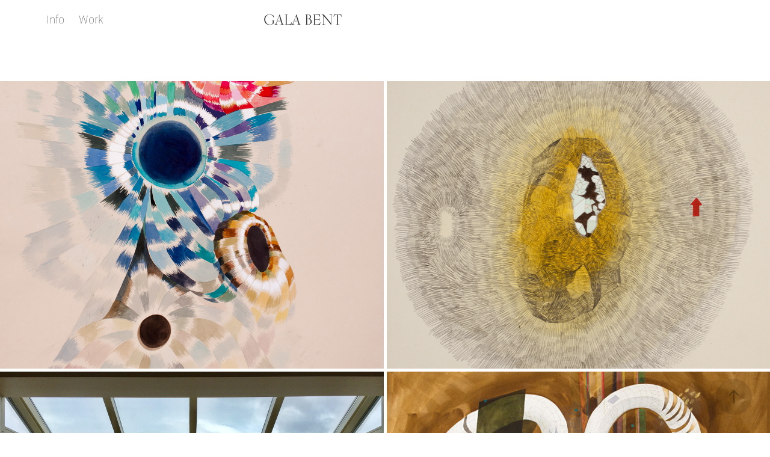

--- FILE ---
content_type: text/html; charset=utf-8
request_url: https://galabent.com/
body_size: 4541
content:
<!DOCTYPE HTML>
<html lang="en-US">
<head>
  <meta charset="UTF-8" />
  <meta name="viewport" content="width=device-width, initial-scale=1" />
      <meta name="twitter:card"  content="summary_large_image" />
      <meta name="twitter:site"  content="@AdobePortfolio" />
      <meta  property="og:title" content="Gala Bent" />
      <meta  property="og:image" content="https://cdn.myportfolio.com/ddde88ac-57d9-4398-884d-2d653608dc9c/1b9f7aea-e715-4c89-9b2e-20ffc2da894c_rwc_0x2058x3431x2573x3431.JPG?h=bad6686b5a88d19b6f375208cf8eff84" />
      <link rel="icon" href="[data-uri]"  />
      <link rel="stylesheet" href="/dist/css/main.css" type="text/css" />
      <link rel="stylesheet" href="https://cdn.myportfolio.com/ddde88ac-57d9-4398-884d-2d653608dc9c/c338cfd802fd1c6095dc86a309403c6b1768280120.css?h=cf06f7bae118b40c3ac66eb7db32da0b" type="text/css" />
    <link rel="canonical" href="https://galabent.com/work" />
      <title>Gala Bent</title>
    <script type="text/javascript" src="//use.typekit.net/ik/[base64].js?cb=35f77bfb8b50944859ea3d3804e7194e7a3173fb" async onload="
    try {
      window.Typekit.load();
    } catch (e) {
      console.warn('Typekit not loaded.');
    }
    "></script>
</head>
  <body class="transition-enabled">  <div class='page-background-video page-background-video-with-panel'>
  </div>
  <div class="js-responsive-nav">
    <div class="responsive-nav has-social">
      <div class="close-responsive-click-area js-close-responsive-nav">
        <div class="close-responsive-button"></div>
      </div>
          <nav class="nav-container" data-hover-hint="nav" data-hover-hint-placement="bottom-start">
      <div class="page-title">
        <a href="/info" >Info</a>
      </div>
                <div class="gallery-title"><a href="/work" class="active">Work</a></div>
          </nav>
        <div class="social pf-nav-social" data-context="theme.nav" data-hover-hint="navSocialIcons" data-hover-hint-placement="bottom-start">
          <ul>
          </ul>
        </div>
    </div>
  </div>
    <header class="site-header js-site-header  js-fixed-nav" data-context="theme.nav" data-hover-hint="nav" data-hover-hint-placement="top-start">
        <nav class="nav-container" data-hover-hint="nav" data-hover-hint-placement="bottom-start">
      <div class="page-title">
        <a href="/info" >Info</a>
      </div>
                <div class="gallery-title"><a href="/work" class="active">Work</a></div>
        </nav>
        <div class="logo-wrap" data-context="theme.logo.header" data-hover-hint="logo" data-hover-hint-placement="bottom-start">
          <div class="logo e2e-site-logo-text logo-text  ">
              <a href="/work" class="preserve-whitespace">GALA BENT</a>

          </div>
        </div>
        <div class="social pf-nav-social" data-context="theme.nav" data-hover-hint="navSocialIcons" data-hover-hint-placement="bottom-start">
          <ul>
          </ul>
        </div>
        <div class="hamburger-click-area js-hamburger">
          <div class="hamburger">
            <i></i>
            <i></i>
            <i></i>
          </div>
        </div>
    </header>
    <div class="header-placeholder"></div>
  <div class="site-wrap cfix js-site-wrap">
    <div class="site-container">
      <div class="site-content e2e-site-content">
        <main>
          <section class="project-covers" data-context="page.gallery.covers">
          <a class="project-cover js-project-cover-touch hold-space" href="/knotted-string-theory" data-context="pages" data-identity="id:p5f83f2d303a1c979c1a7ba00e30cfeadd1dc7af3ecb78f19ee995" data-hover-hint="galleryPageCover" data-hover-hint-id="p5f83f2d303a1c979c1a7ba00e30cfeadd1dc7af3ecb78f19ee995">
            <div class="cover-content-container">
              <div class="cover-image-wrap">
                <div class="cover-image">
                    <div class="cover cover-normal">

            <img
              class="cover__img js-lazy"
              src="https://cdn.myportfolio.com/ddde88ac-57d9-4398-884d-2d653608dc9c/1b9f7aea-e715-4c89-9b2e-20ffc2da894c_rwc_0x2058x3431x2573x32.JPG?h=0db02049b4ca61d5c4f86a02f57cefd4"
              data-src="https://cdn.myportfolio.com/ddde88ac-57d9-4398-884d-2d653608dc9c/1b9f7aea-e715-4c89-9b2e-20ffc2da894c_rwc_0x2058x3431x2573x3431.JPG?h=bad6686b5a88d19b6f375208cf8eff84"
              data-srcset="https://cdn.myportfolio.com/ddde88ac-57d9-4398-884d-2d653608dc9c/1b9f7aea-e715-4c89-9b2e-20ffc2da894c_rwc_0x2058x3431x2573x640.JPG?h=071084da12e93aebeedb5a450301f051 640w, https://cdn.myportfolio.com/ddde88ac-57d9-4398-884d-2d653608dc9c/1b9f7aea-e715-4c89-9b2e-20ffc2da894c_rwc_0x2058x3431x2573x1280.JPG?h=b77fd5e5b8c53a746b6c4a527c7fcdde 1280w, https://cdn.myportfolio.com/ddde88ac-57d9-4398-884d-2d653608dc9c/1b9f7aea-e715-4c89-9b2e-20ffc2da894c_rwc_0x2058x3431x2573x1366.JPG?h=d31a439e1084574b8914b6069896eadb 1366w, https://cdn.myportfolio.com/ddde88ac-57d9-4398-884d-2d653608dc9c/1b9f7aea-e715-4c89-9b2e-20ffc2da894c_rwc_0x2058x3431x2573x1920.JPG?h=399592b0d84d0ff5488d1813fab9df06 1920w, https://cdn.myportfolio.com/ddde88ac-57d9-4398-884d-2d653608dc9c/1b9f7aea-e715-4c89-9b2e-20ffc2da894c_rwc_0x2058x3431x2573x2560.JPG?h=52acc810a4dcf683406d7d579a9c5a44 2560w, https://cdn.myportfolio.com/ddde88ac-57d9-4398-884d-2d653608dc9c/1b9f7aea-e715-4c89-9b2e-20ffc2da894c_rwc_0x2058x3431x2573x3431.JPG?h=bad6686b5a88d19b6f375208cf8eff84 5120w"
              data-sizes="(max-width: 540px) 100vw, (max-width: 768px) 50vw, calc(1500px / 2)"
            >
                              </div>
                </div>
              </div>
              <div class="details-wrap">
                <div class="details">
                  <div class="details-inner">
                  </div>
                </div>
              </div>
            </div>
          </a>
          <a class="project-cover js-project-cover-touch hold-space" href="/particle-playlist" data-context="pages" data-identity="id:p5f849379df0a3db0e97363359e1612b3c7a0ab50bad97eba16b81" data-hover-hint="galleryPageCover" data-hover-hint-id="p5f849379df0a3db0e97363359e1612b3c7a0ab50bad97eba16b81">
            <div class="cover-content-container">
              <div class="cover-image-wrap">
                <div class="cover-image">
                    <div class="cover cover-normal">

            <img
              class="cover__img js-lazy"
              src="https://cdn.myportfolio.com/ddde88ac-57d9-4398-884d-2d653608dc9c/efd824a6-60f4-4e32-ae57-4c58e7ae0ad5_rwc_0x261x1920x1440x32.jpg?h=60c917595f53cf454d3da84b493cc179"
              data-src="https://cdn.myportfolio.com/ddde88ac-57d9-4398-884d-2d653608dc9c/efd824a6-60f4-4e32-ae57-4c58e7ae0ad5_rwc_0x261x1920x1440x1920.jpg?h=c0b4eab918eaafb8d1844d5b9584a47e"
              data-srcset="https://cdn.myportfolio.com/ddde88ac-57d9-4398-884d-2d653608dc9c/efd824a6-60f4-4e32-ae57-4c58e7ae0ad5_rwc_0x261x1920x1440x640.jpg?h=0e7fb9808a5e852f65603ff4f0ed0bda 640w, https://cdn.myportfolio.com/ddde88ac-57d9-4398-884d-2d653608dc9c/efd824a6-60f4-4e32-ae57-4c58e7ae0ad5_rwc_0x261x1920x1440x1280.jpg?h=3b362e09c8f017a7ef928befce242b48 1280w, https://cdn.myportfolio.com/ddde88ac-57d9-4398-884d-2d653608dc9c/efd824a6-60f4-4e32-ae57-4c58e7ae0ad5_rwc_0x261x1920x1440x1366.jpg?h=2070bac44731d0342283b25e65b29d6b 1366w, https://cdn.myportfolio.com/ddde88ac-57d9-4398-884d-2d653608dc9c/efd824a6-60f4-4e32-ae57-4c58e7ae0ad5_rwc_0x261x1920x1440x1920.jpg?h=c0b4eab918eaafb8d1844d5b9584a47e 1920w, https://cdn.myportfolio.com/ddde88ac-57d9-4398-884d-2d653608dc9c/efd824a6-60f4-4e32-ae57-4c58e7ae0ad5_rwc_0x261x1920x1440x1920.jpg?h=c0b4eab918eaafb8d1844d5b9584a47e 2560w, https://cdn.myportfolio.com/ddde88ac-57d9-4398-884d-2d653608dc9c/efd824a6-60f4-4e32-ae57-4c58e7ae0ad5_rwc_0x261x1920x1440x1920.jpg?h=c0b4eab918eaafb8d1844d5b9584a47e 5120w"
              data-sizes="(max-width: 540px) 100vw, (max-width: 768px) 50vw, calc(1500px / 2)"
            >
                              </div>
                </div>
              </div>
              <div class="details-wrap">
                <div class="details">
                  <div class="details-inner">
                  </div>
                </div>
              </div>
            </div>
          </a>
          <a class="project-cover js-project-cover-touch hold-space" href="/study-tables" data-context="pages" data-identity="id:p5f848609af5c51d8d6936efc4a438e93ad22a7315b0b2508d2e11" data-hover-hint="galleryPageCover" data-hover-hint-id="p5f848609af5c51d8d6936efc4a438e93ad22a7315b0b2508d2e11">
            <div class="cover-content-container">
              <div class="cover-image-wrap">
                <div class="cover-image">
                    <div class="cover cover-normal">

            <img
              class="cover__img js-lazy"
              src="https://cdn.myportfolio.com/ddde88ac-57d9-4398-884d-2d653608dc9c/4e4ffd19-b3de-46d4-aa43-9167212fa92f_rwc_0x0x1918x1439x32.jpg?h=862d766618be536c76cb33a41fdde37f"
              data-src="https://cdn.myportfolio.com/ddde88ac-57d9-4398-884d-2d653608dc9c/4e4ffd19-b3de-46d4-aa43-9167212fa92f_rwc_0x0x1918x1439x1918.jpg?h=2d30746023fcf47fefb52fc1a834e017"
              data-srcset="https://cdn.myportfolio.com/ddde88ac-57d9-4398-884d-2d653608dc9c/4e4ffd19-b3de-46d4-aa43-9167212fa92f_rwc_0x0x1918x1439x640.jpg?h=d65884e169d96610576f3639711b6fad 640w, https://cdn.myportfolio.com/ddde88ac-57d9-4398-884d-2d653608dc9c/4e4ffd19-b3de-46d4-aa43-9167212fa92f_rwc_0x0x1918x1439x1280.jpg?h=39c6a49ab8272ce7dfdb58d5f61b46db 1280w, https://cdn.myportfolio.com/ddde88ac-57d9-4398-884d-2d653608dc9c/4e4ffd19-b3de-46d4-aa43-9167212fa92f_rwc_0x0x1918x1439x1366.jpg?h=75e20ef1538b5b4b5a1da133ab36810c 1366w, https://cdn.myportfolio.com/ddde88ac-57d9-4398-884d-2d653608dc9c/4e4ffd19-b3de-46d4-aa43-9167212fa92f_rwc_0x0x1918x1439x1920.jpg?h=01b539eddbbfb8449e1e137e4bc2d992 1920w, https://cdn.myportfolio.com/ddde88ac-57d9-4398-884d-2d653608dc9c/4e4ffd19-b3de-46d4-aa43-9167212fa92f_rwc_0x0x1918x1439x1918.jpg?h=2d30746023fcf47fefb52fc1a834e017 2560w, https://cdn.myportfolio.com/ddde88ac-57d9-4398-884d-2d653608dc9c/4e4ffd19-b3de-46d4-aa43-9167212fa92f_rwc_0x0x1918x1439x1918.jpg?h=2d30746023fcf47fefb52fc1a834e017 5120w"
              data-sizes="(max-width: 540px) 100vw, (max-width: 768px) 50vw, calc(1500px / 2)"
            >
                              </div>
                </div>
              </div>
              <div class="details-wrap">
                <div class="details">
                  <div class="details-inner">
                  </div>
                </div>
              </div>
            </div>
          </a>
          <a class="project-cover js-project-cover-touch hold-space" href="/chorus-for-the-multiverse" data-context="pages" data-identity="id:p5f8483ba926ce66e33582217f2bfa9c5fb13c18504cbea0ac9a3e" data-hover-hint="galleryPageCover" data-hover-hint-id="p5f8483ba926ce66e33582217f2bfa9c5fb13c18504cbea0ac9a3e">
            <div class="cover-content-container">
              <div class="cover-image-wrap">
                <div class="cover-image">
                    <div class="cover cover-normal">

            <img
              class="cover__img js-lazy"
              src="https://cdn.myportfolio.com/ddde88ac-57d9-4398-884d-2d653608dc9c/6b29bde2-cd5a-4359-9be7-736f60e427e2_rwc_0x41x700x525x32.jpg?h=48aa6cb9131e945e1cfc2a36674ba2ab"
              data-src="https://cdn.myportfolio.com/ddde88ac-57d9-4398-884d-2d653608dc9c/6b29bde2-cd5a-4359-9be7-736f60e427e2_rwc_0x41x700x525x700.jpg?h=27a9fcff31248f5e8bc44ec096fc8377"
              data-srcset="https://cdn.myportfolio.com/ddde88ac-57d9-4398-884d-2d653608dc9c/6b29bde2-cd5a-4359-9be7-736f60e427e2_rwc_0x41x700x525x640.jpg?h=cf865e58da7504e4347b0eea8d0c7663 640w, https://cdn.myportfolio.com/ddde88ac-57d9-4398-884d-2d653608dc9c/6b29bde2-cd5a-4359-9be7-736f60e427e2_rwc_0x41x700x525x700.jpg?h=27a9fcff31248f5e8bc44ec096fc8377 1280w, https://cdn.myportfolio.com/ddde88ac-57d9-4398-884d-2d653608dc9c/6b29bde2-cd5a-4359-9be7-736f60e427e2_rwc_0x41x700x525x700.jpg?h=27a9fcff31248f5e8bc44ec096fc8377 1366w, https://cdn.myportfolio.com/ddde88ac-57d9-4398-884d-2d653608dc9c/6b29bde2-cd5a-4359-9be7-736f60e427e2_rwc_0x41x700x525x700.jpg?h=27a9fcff31248f5e8bc44ec096fc8377 1920w, https://cdn.myportfolio.com/ddde88ac-57d9-4398-884d-2d653608dc9c/6b29bde2-cd5a-4359-9be7-736f60e427e2_rwc_0x41x700x525x700.jpg?h=27a9fcff31248f5e8bc44ec096fc8377 2560w, https://cdn.myportfolio.com/ddde88ac-57d9-4398-884d-2d653608dc9c/6b29bde2-cd5a-4359-9be7-736f60e427e2_rwc_0x41x700x525x700.jpg?h=27a9fcff31248f5e8bc44ec096fc8377 5120w"
              data-sizes="(max-width: 540px) 100vw, (max-width: 768px) 50vw, calc(1500px / 2)"
            >
                              </div>
                </div>
              </div>
              <div class="details-wrap">
                <div class="details">
                  <div class="details-inner">
                  </div>
                </div>
              </div>
            </div>
          </a>
          <a class="project-cover js-project-cover-touch hold-space" href="/knots" data-context="pages" data-identity="id:p5f848505b53c4ce6d2c61c4a8a9b64896da94e227086d58b6823f" data-hover-hint="galleryPageCover" data-hover-hint-id="p5f848505b53c4ce6d2c61c4a8a9b64896da94e227086d58b6823f">
            <div class="cover-content-container">
              <div class="cover-image-wrap">
                <div class="cover-image">
                    <div class="cover cover-normal">

            <img
              class="cover__img js-lazy"
              src="https://cdn.myportfolio.com/ddde88ac-57d9-4398-884d-2d653608dc9c/e8db8eba-eac6-4bc2-b5c3-08885d59d6b5_rwc_0x0x3447x2586x32.JPG?h=46c6fabe826dd2c4615504bad34ae6d9"
              data-src="https://cdn.myportfolio.com/ddde88ac-57d9-4398-884d-2d653608dc9c/e8db8eba-eac6-4bc2-b5c3-08885d59d6b5_rwc_0x0x3447x2586x3447.JPG?h=7e76d1216104e1ca7ae43c165fec715b"
              data-srcset="https://cdn.myportfolio.com/ddde88ac-57d9-4398-884d-2d653608dc9c/e8db8eba-eac6-4bc2-b5c3-08885d59d6b5_rwc_0x0x3447x2586x640.JPG?h=73a6326abf61bdc6e3f86e08c4174236 640w, https://cdn.myportfolio.com/ddde88ac-57d9-4398-884d-2d653608dc9c/e8db8eba-eac6-4bc2-b5c3-08885d59d6b5_rwc_0x0x3447x2586x1280.JPG?h=cb2ff715d3022ffd1de27224b44ef564 1280w, https://cdn.myportfolio.com/ddde88ac-57d9-4398-884d-2d653608dc9c/e8db8eba-eac6-4bc2-b5c3-08885d59d6b5_rwc_0x0x3447x2586x1366.JPG?h=487d0b99dabf07d563c032275b3aa1d1 1366w, https://cdn.myportfolio.com/ddde88ac-57d9-4398-884d-2d653608dc9c/e8db8eba-eac6-4bc2-b5c3-08885d59d6b5_rwc_0x0x3447x2586x1920.JPG?h=466cdbbf8d9bcf9c91ef65feaf6ec830 1920w, https://cdn.myportfolio.com/ddde88ac-57d9-4398-884d-2d653608dc9c/e8db8eba-eac6-4bc2-b5c3-08885d59d6b5_rwc_0x0x3447x2586x2560.JPG?h=bf37a4eb4283f55616776dabae9cf51a 2560w, https://cdn.myportfolio.com/ddde88ac-57d9-4398-884d-2d653608dc9c/e8db8eba-eac6-4bc2-b5c3-08885d59d6b5_rwc_0x0x3447x2586x3447.JPG?h=7e76d1216104e1ca7ae43c165fec715b 5120w"
              data-sizes="(max-width: 540px) 100vw, (max-width: 768px) 50vw, calc(1500px / 2)"
            >
                              </div>
                </div>
              </div>
              <div class="details-wrap">
                <div class="details">
                  <div class="details-inner">
                  </div>
                </div>
              </div>
            </div>
          </a>
          <a class="project-cover js-project-cover-touch hold-space" href="/illustration-for-clients" data-context="pages" data-identity="id:p5f83e4684e6de6b6fe78aab45ee8e04b32aec60ae7bc74a049916" data-hover-hint="galleryPageCover" data-hover-hint-id="p5f83e4684e6de6b6fe78aab45ee8e04b32aec60ae7bc74a049916">
            <div class="cover-content-container">
              <div class="cover-image-wrap">
                <div class="cover-image">
                    <div class="cover cover-normal">

            <img
              class="cover__img js-lazy"
              src="https://cdn.myportfolio.com/ddde88ac-57d9-4398-884d-2d653608dc9c/c7bb68bc-b9c2-4c68-b44d-14f7fc74b82a_rwc_43x258x800x600x32.jpg?h=7e5c041cf23aa95674e738dc853aca4b"
              data-src="https://cdn.myportfolio.com/ddde88ac-57d9-4398-884d-2d653608dc9c/c7bb68bc-b9c2-4c68-b44d-14f7fc74b82a_rwc_43x258x800x600x800.jpg?h=00a727e8680f38e8f3ea48049005fef7"
              data-srcset="https://cdn.myportfolio.com/ddde88ac-57d9-4398-884d-2d653608dc9c/c7bb68bc-b9c2-4c68-b44d-14f7fc74b82a_rwc_43x258x800x600x640.jpg?h=f4a7b02aa68374fa9e04a5b7aec1e52e 640w, https://cdn.myportfolio.com/ddde88ac-57d9-4398-884d-2d653608dc9c/c7bb68bc-b9c2-4c68-b44d-14f7fc74b82a_rwc_43x258x800x600x800.jpg?h=00a727e8680f38e8f3ea48049005fef7 1280w, https://cdn.myportfolio.com/ddde88ac-57d9-4398-884d-2d653608dc9c/c7bb68bc-b9c2-4c68-b44d-14f7fc74b82a_rwc_43x258x800x600x800.jpg?h=00a727e8680f38e8f3ea48049005fef7 1366w, https://cdn.myportfolio.com/ddde88ac-57d9-4398-884d-2d653608dc9c/c7bb68bc-b9c2-4c68-b44d-14f7fc74b82a_rwc_43x258x800x600x800.jpg?h=00a727e8680f38e8f3ea48049005fef7 1920w, https://cdn.myportfolio.com/ddde88ac-57d9-4398-884d-2d653608dc9c/c7bb68bc-b9c2-4c68-b44d-14f7fc74b82a_rwc_43x258x800x600x800.jpg?h=00a727e8680f38e8f3ea48049005fef7 2560w, https://cdn.myportfolio.com/ddde88ac-57d9-4398-884d-2d653608dc9c/c7bb68bc-b9c2-4c68-b44d-14f7fc74b82a_rwc_43x258x800x600x800.jpg?h=00a727e8680f38e8f3ea48049005fef7 5120w"
              data-sizes="(max-width: 540px) 100vw, (max-width: 768px) 50vw, calc(1500px / 2)"
            >
                              </div>
                </div>
              </div>
              <div class="details-wrap">
                <div class="details">
                  <div class="details-inner">
                  </div>
                </div>
              </div>
            </div>
          </a>
          <a class="project-cover js-project-cover-touch hold-space" href="/illustration-for-science" data-context="pages" data-identity="id:p5f83ed78476e8d80d80d71797c2c9d04020719bdd7ff66fe5773a" data-hover-hint="galleryPageCover" data-hover-hint-id="p5f83ed78476e8d80d80d71797c2c9d04020719bdd7ff66fe5773a">
            <div class="cover-content-container">
              <div class="cover-image-wrap">
                <div class="cover-image">
                    <div class="cover cover-normal">

            <img
              class="cover__img js-lazy"
              src="https://cdn.myportfolio.com/ddde88ac-57d9-4398-884d-2d653608dc9c/a6ec7325-4f5c-47f3-aad6-8df89f47e545_rwc_282x0x646x485x32.jpg?h=686e16a4723c3bc3e44a3dee4032ff69"
              data-src="https://cdn.myportfolio.com/ddde88ac-57d9-4398-884d-2d653608dc9c/a6ec7325-4f5c-47f3-aad6-8df89f47e545_rwc_282x0x646x485x646.jpg?h=6ed83cea7113d5088523e6572ce93454"
              data-srcset="https://cdn.myportfolio.com/ddde88ac-57d9-4398-884d-2d653608dc9c/a6ec7325-4f5c-47f3-aad6-8df89f47e545_rwc_282x0x646x485x640.jpg?h=10c4c093a99d5d8150b5c5b8bc01d43d 640w, https://cdn.myportfolio.com/ddde88ac-57d9-4398-884d-2d653608dc9c/a6ec7325-4f5c-47f3-aad6-8df89f47e545_rwc_282x0x646x485x646.jpg?h=6ed83cea7113d5088523e6572ce93454 1280w, https://cdn.myportfolio.com/ddde88ac-57d9-4398-884d-2d653608dc9c/a6ec7325-4f5c-47f3-aad6-8df89f47e545_rwc_282x0x646x485x646.jpg?h=6ed83cea7113d5088523e6572ce93454 1366w, https://cdn.myportfolio.com/ddde88ac-57d9-4398-884d-2d653608dc9c/a6ec7325-4f5c-47f3-aad6-8df89f47e545_rwc_282x0x646x485x646.jpg?h=6ed83cea7113d5088523e6572ce93454 1920w, https://cdn.myportfolio.com/ddde88ac-57d9-4398-884d-2d653608dc9c/a6ec7325-4f5c-47f3-aad6-8df89f47e545_rwc_282x0x646x485x646.jpg?h=6ed83cea7113d5088523e6572ce93454 2560w, https://cdn.myportfolio.com/ddde88ac-57d9-4398-884d-2d653608dc9c/a6ec7325-4f5c-47f3-aad6-8df89f47e545_rwc_282x0x646x485x646.jpg?h=6ed83cea7113d5088523e6572ce93454 5120w"
              data-sizes="(max-width: 540px) 100vw, (max-width: 768px) 50vw, calc(1500px / 2)"
            >
                              </div>
                </div>
              </div>
              <div class="details-wrap">
                <div class="details">
                  <div class="details-inner">
                  </div>
                </div>
              </div>
            </div>
          </a>
          <a class="project-cover js-project-cover-touch hold-space" href="/illustration-for-rei" data-context="pages" data-identity="id:p5f83fa8fafb5ccf97dc1a33e8d4dc482d78fd87dcd6bf2cd55acd" data-hover-hint="galleryPageCover" data-hover-hint-id="p5f83fa8fafb5ccf97dc1a33e8d4dc482d78fd87dcd6bf2cd55acd">
            <div class="cover-content-container">
              <div class="cover-image-wrap">
                <div class="cover-image">
                    <div class="cover cover-normal">

            <img
              class="cover__img js-lazy"
              src="https://cdn.myportfolio.com/ddde88ac-57d9-4398-884d-2d653608dc9c/b40b609e-9257-4b3e-b52b-b88c278e0928_rwc_0x298x799x600x32.jpg?h=1a64cbc0118afa668b9f2b43a723d752"
              data-src="https://cdn.myportfolio.com/ddde88ac-57d9-4398-884d-2d653608dc9c/b40b609e-9257-4b3e-b52b-b88c278e0928_rwc_0x298x799x600x799.jpg?h=799f3fd775d964f3d201eaf99110881c"
              data-srcset="https://cdn.myportfolio.com/ddde88ac-57d9-4398-884d-2d653608dc9c/b40b609e-9257-4b3e-b52b-b88c278e0928_rwc_0x298x799x600x640.jpg?h=f973fb917ed9a480dd107e633a0c60cd 640w, https://cdn.myportfolio.com/ddde88ac-57d9-4398-884d-2d653608dc9c/b40b609e-9257-4b3e-b52b-b88c278e0928_rwc_0x298x799x600x799.jpg?h=799f3fd775d964f3d201eaf99110881c 1280w, https://cdn.myportfolio.com/ddde88ac-57d9-4398-884d-2d653608dc9c/b40b609e-9257-4b3e-b52b-b88c278e0928_rwc_0x298x799x600x799.jpg?h=799f3fd775d964f3d201eaf99110881c 1366w, https://cdn.myportfolio.com/ddde88ac-57d9-4398-884d-2d653608dc9c/b40b609e-9257-4b3e-b52b-b88c278e0928_rwc_0x298x799x600x799.jpg?h=799f3fd775d964f3d201eaf99110881c 1920w, https://cdn.myportfolio.com/ddde88ac-57d9-4398-884d-2d653608dc9c/b40b609e-9257-4b3e-b52b-b88c278e0928_rwc_0x298x799x600x799.jpg?h=799f3fd775d964f3d201eaf99110881c 2560w, https://cdn.myportfolio.com/ddde88ac-57d9-4398-884d-2d653608dc9c/b40b609e-9257-4b3e-b52b-b88c278e0928_rwc_0x298x799x600x799.jpg?h=799f3fd775d964f3d201eaf99110881c 5120w"
              data-sizes="(max-width: 540px) 100vw, (max-width: 768px) 50vw, calc(1500px / 2)"
            >
                              </div>
                </div>
              </div>
              <div class="details-wrap">
                <div class="details">
                  <div class="details-inner">
                  </div>
                </div>
              </div>
            </div>
          </a>
          </section>
              <section class="back-to-top" data-hover-hint="backToTop">
                <a href="#"><span class="arrow">&uarr;</span><span class="preserve-whitespace">Back to Top</span></a>
              </section>
              <a class="back-to-top-fixed js-back-to-top back-to-top-fixed-with-panel" data-hover-hint="backToTop" data-hover-hint-placement="top-start" href="#">
                <svg version="1.1" id="Layer_1" xmlns="http://www.w3.org/2000/svg" xmlns:xlink="http://www.w3.org/1999/xlink" x="0px" y="0px"
                 viewBox="0 0 26 26" style="enable-background:new 0 0 26 26;" xml:space="preserve" class="icon icon-back-to-top">
                <g>
                  <path d="M13.8,1.3L21.6,9c0.1,0.1,0.1,0.3,0.2,0.4c0.1,0.1,0.1,0.3,0.1,0.4s0,0.3-0.1,0.4c-0.1,0.1-0.1,0.3-0.3,0.4
                    c-0.1,0.1-0.2,0.2-0.4,0.3c-0.2,0.1-0.3,0.1-0.4,0.1c-0.1,0-0.3,0-0.4-0.1c-0.2-0.1-0.3-0.2-0.4-0.3L14.2,5l0,19.1
                    c0,0.2-0.1,0.3-0.1,0.5c0,0.1-0.1,0.3-0.3,0.4c-0.1,0.1-0.2,0.2-0.4,0.3c-0.1,0.1-0.3,0.1-0.5,0.1c-0.1,0-0.3,0-0.4-0.1
                    c-0.1-0.1-0.3-0.1-0.4-0.3c-0.1-0.1-0.2-0.2-0.3-0.4c-0.1-0.1-0.1-0.3-0.1-0.5l0-19.1l-5.7,5.7C6,10.8,5.8,10.9,5.7,11
                    c-0.1,0.1-0.3,0.1-0.4,0.1c-0.2,0-0.3,0-0.4-0.1c-0.1-0.1-0.3-0.2-0.4-0.3c-0.1-0.1-0.1-0.2-0.2-0.4C4.1,10.2,4,10.1,4.1,9.9
                    c0-0.1,0-0.3,0.1-0.4c0-0.1,0.1-0.3,0.3-0.4l7.7-7.8c0.1,0,0.2-0.1,0.2-0.1c0,0,0.1-0.1,0.2-0.1c0.1,0,0.2,0,0.2-0.1
                    c0.1,0,0.1,0,0.2,0c0,0,0.1,0,0.2,0c0.1,0,0.2,0,0.2,0.1c0.1,0,0.1,0.1,0.2,0.1C13.7,1.2,13.8,1.2,13.8,1.3z"/>
                </g>
                </svg>
              </a>
              <footer class="site-footer" data-hover-hint="footer">
                <div class="footer-text">
                  
                </div>
              </footer>
        </main>
      </div>
    </div>
  </div>
</body>
<script type="text/javascript">
  // fix for Safari's back/forward cache
  window.onpageshow = function(e) {
    if (e.persisted) { window.location.reload(); }
  };
</script>
  <script type="text/javascript">var __config__ = {"page_id":"p5f83dd5d572711868f9b1d3962976bd91be4613a931ee7f3d9332","theme":{"name":"marta\/marina"},"pageTransition":true,"linkTransition":true,"disableDownload":false,"localizedValidationMessages":{"required":"This field is required","Email":"This field must be a valid email address"},"lightbox":{"enabled":true,"color":{"opacity":0.94,"hex":"#fff"}},"cookie_banner":{"enabled":false}};</script>
  <script type="text/javascript" src="/site/translations?cb=35f77bfb8b50944859ea3d3804e7194e7a3173fb"></script>
  <script type="text/javascript" src="/dist/js/main.js?cb=35f77bfb8b50944859ea3d3804e7194e7a3173fb"></script>
</html>
